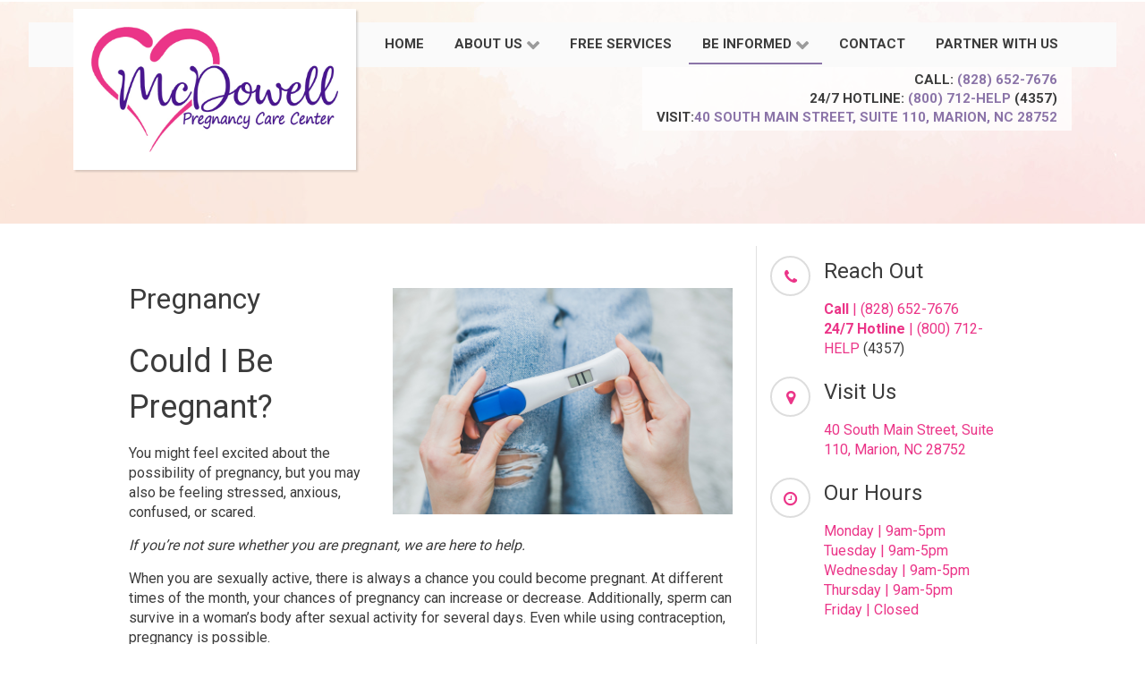

--- FILE ---
content_type: text/html; charset=utf-8
request_url: https://mpccnc.org/be-informed/pregnancy
body_size: 55966
content:
                        <!DOCTYPE html>
<html lang="en-GB" dir="ltr">
        
<head>
    
            <meta name="viewport" content="width=device-width, initial-scale=1.0">
        <meta http-equiv="X-UA-Compatible" content="IE=edge" />
        

                <link rel="icon" type="image/x-icon" href="/templates/g5_hazel/custom/images/fav.png" />
        
            
         <meta charset="utf-8" />
	<base href="https://mpccnc.org/be-informed/pregnancy" />
	<meta name="keywords" content="abortion information,free abortion information,free abortion alternatives,abortion alternatives,emergency contraception information,pregnancy information,free pregnancy tests,std/sti information,free std testing,free emergency contraception information,free abortion counseling,abortion counseling,abortion methods information,signs of pregnancy,free ultrasounds,adoption information,adoptive parents,abortion education,abortion risks,first trimester abortion information,second trimester abortion information,teen pregnancy,abortion pill information,RU486 information,walk in clinic" />
	<meta name="description" content="McDowell Pregnancy Care Center - Marion, NC offers Free Pregnancy tests, abortion education, confidential support for those having an unexpected pregnancy." />
	<meta name="generator" content="Joomla! - Open Source Content Management" />
	<title>McDowell Pregnancy Care Center - Marion, NC - Pregnancy</title>
	<link href="/templates/g5_hazel/custom/uikit/css/uikit.min.css" rel="stylesheet" />
	<link href="/media/gantry5/engines/nucleus/css-compiled/nucleus.css" rel="stylesheet" />
	<link href="/templates/g5_hazel/custom/css-compiled/hazel_19.css" rel="stylesheet" />
	<link href="/media/gantry5/assets/css/bootstrap-gantry.css" rel="stylesheet" />
	<link href="/media/gantry5/engines/nucleus/css-compiled/joomla.css" rel="stylesheet" />
	<link href="/media/jui/css/icomoon.css" rel="stylesheet" />
	<link href="/media/gantry5/assets/css/font-awesome.min.css" rel="stylesheet" />
	<link href="/templates/g5_hazel/custom/css-compiled/hazel-joomla_19.css" rel="stylesheet" />
	<link href="/templates/g5_hazel/custom/css-compiled/custom_19.css" rel="stylesheet" />
	<link href="https://fonts.googleapis.com/css?family=Bahiana|Bigelow+Rules|Bungee+Inline|Cabin+Sketch|Coiny|Finger+Paint|Lobster+Two|Luckiest+Guy|Megrim|Monofett|Nixie+One|Poiret+One|Pompiere|Abril+Fatface|Advent+Pro:400,700|Amatic+SC:400,700|Bungee+Inline|Comfortaa:400,700|Dancing+Script:400,700|Fontdiner+Swanky|Fredericka+the+Great|Graduate|Henny+Penny|IBM+Plex+Serif:400,700|Indie+Flower|Kameron:400,700|Kaushan+Script|Lato:400,700|Montserrat+Subrayada:400,700|Montserrat:400,700|Open+Sans+Condensed:300,700|Oxygen:400,700|Quicksand:400,500,700|Raleway:400,700|Roboto:400,700|Satisfy|Unica+One|Zilla+Slab+Highlight:400,700|Oswald:300,400,700" rel="stylesheet" />
	<link href="/templates/g5_hazel/custom/scss/bootstrap.css" rel="stylesheet" />
	<style>

         {
            /* Needed for Safari (Mac) */
            width: 100%;
        }

        .g-fixed-active {
            position: fixed;
            width: 100%;
            top: 0;
            z-index: 1003;
            left: 0;
            -webkit-transition: all 0.5s;
            -moz-transition: all 0.5s;
            -ms-transition: all 0.5s;
            -o-transition: all 0.5s;
            transition: all 0.5s;
        }

        .animated {
          -webkit-transition: transform 200ms linear;
          -moz-transition: transform 200ms linear;
          -ms-transition: transform 200ms linear;
          -o-transition: transform 200ms linear;
          transition: transform 200ms linear;
        }

        .slideDown {
          -webkit-transform: translateY(0%);
          -moz-transform: translateY(0%);
          -ms-transform: translateY(0%);
          -o-transform: translateY(0%);
          transform: translateY(0%);
        }

        .slideUp {
          -webkit-transform: translateY(-100%);
          -moz-transform: translateY(-100%);
          -ms-transform: translateY(-100%);
          -o-transform: translateY(-100%);
          transform: translateY(-100%);
        }

        .animated {
          -webkit-animation-duration: 0.5s;
          -moz-animation-duration: 0.5s;
          -ms-animation-duration: 0.5s;
          -o-animation-duration: 0.5s;
          animation-duration: 0.5s;
          -webkit-animation-fill-mode: both;
          -moz-animation-fill-mode: both;
          -ms-animation-fill-mode: both;
          -o-animation-fill-mode: both;
          animation-fill-mode: both;
        }

        @-webkit-keyframes slideDownHR {
            0% {
                -webkit-transform: translateY(-100%);
            }

            100% {
                -webkit-transform: translateY(0);
            }
        }

        @-moz-keyframes slideDownHR {
            0% {
                -moz-transform: translateY(-100%);
            }

            100% {
                -moz-transform: translateY(0);
            }
        }

        @-o-keyframes slideDownHR {
            0% {
                -o-transform: translateY(-100%);
            }

            100% {
                -o-transform: translateY(0);
            }
        }

        @keyframes slideDownHR {
            0% {
                transform: translateY(-100%);
            }

            100% {
                transform: translateY(0);
            }
        }

        .animated.slideDown {
            -webkit-animation-name: slideDownHR;
            -moz-animation-name: slideDownHR;
            -o-animation-name: slideDownHR;
            animation-name: slideDownHR;
        }

        @-webkit-keyframes slideUpHR {
            0% {
                -webkit-transform: translateY(0);
            }

            100% {
                -webkit-transform: translateY(-100%);
            }
        }

        @-moz-keyframes slideUpHR {
            0% {
                -moz-transform: translateY(0);
            }

            100% {
                -moz-transform: translateY(-100%);
            }
        }

        @-o-keyframes slideUpHR {
            0% {
                -o-transform: translateY(0);
            }

            100% {
                -o-transform: translateY(-100%);
            }
        }

        @keyframes slideUpHR {
            0% {
                transform: translateY(0);
            }

            100% {
                transform: translateY(-100%);
            }
        }

        .animated.slideUp {
            -webkit-animation-name: slideUpHR;
            -moz-animation-name: slideUpHR;
            -o-animation-name: slideUpHR;
            animation-name: slideUpHR;
        }

        @-webkit-keyframes swingInX {
            0% {
                -webkit-transform: perspective(400px) rotateX(-90deg);
            }
            
            100% {
                -webkit-transform: perspective(400px) rotateX(0deg);
            }
        }

        @-moz-keyframes swingInX {
            0% {
                -moz-transform: perspective(400px) rotateX(-90deg);
            }

            100% {
                -moz-transform: perspective(400px) rotateX(0deg);
            }
        }

        @-o-keyframes swingInX {
            0% {
                -o-transform: perspective(400px) rotateX(-90deg);
            }
            
            100% {
                -o-transform: perspective(400px) rotateX(0deg);
            }
        }

        @keyframes swingInX {
            0% {
                transform: perspective(400px) rotateX(-90deg);
            }
            
            100% {
                transform: perspective(400px) rotateX(0deg);
            }
        }

        .animated.swingInX {
            -webkit-transform-origin: top;
            -moz-transform-origin: top;
            -ie-transform-origin: top;
            -o-transform-origin: top;
            transform-origin: top;
          
            -webkit-backface-visibility: visible !important;
            -webkit-animation-name: swingInX;
            -moz-backface-visibility: visible !important;
            -moz-animation-name: swingInX;
            -o-backface-visibility: visible !important;
            -o-animation-name: swingInX;
            backface-visibility: visible !important;
            animation-name: swingInX;
        }

        @-webkit-keyframes swingOutX {
            0% {
                -webkit-transform: perspective(400px) rotateX(0deg);
            }
          100% {
                -webkit-transform: perspective(400px) rotateX(-90deg);
            }
        }

        @-moz-keyframes swingOutX {
            0% {
                -moz-transform: perspective(400px) rotateX(0deg);
            }
          100% {
                -moz-transform: perspective(400px) rotateX(-90deg);
            }
        }

        @-o-keyframes swingOutX {
            0% {
                -o-transform: perspective(400px) rotateX(0deg);
            }
          100% {
                -o-transform: perspective(400px) rotateX(-90deg);
            }
        }

        @keyframes swingOutX {
            0% {
                transform: perspective(400px) rotateX(0deg);
            }
          100% {
                transform: perspective(400px) rotateX(-90deg);
            }
        }

        .animated.swingOutX {
            -webkit-transform-origin: top;
            -webkit-animation-name: swingOutX;
            -webkit-backface-visibility: visible !important;
            -moz-animation-name: swingOutX;
            -moz-backface-visibility: visible !important;
            -o-animation-name: swingOutX;
            -o-backface-visibility: visible !important;
            animation-name: swingOutX;
            backface-visibility: visible !important;
        }

        @-webkit-keyframes flipInX {
            0% {
                -webkit-transform: perspective(400px) rotateX(90deg);
                opacity: 0;
            }
            
            100% {
                -webkit-transform: perspective(400px) rotateX(0deg);
                opacity: 1;
            }
        }

        @-moz-keyframes flipInX {
            0% {
                -moz-transform: perspective(400px) rotateX(90deg);
                opacity: 0;
            }

            100% {
                -moz-transform: perspective(400px) rotateX(0deg);
                opacity: 1;
            }
        }

        @-o-keyframes flipInX {
            0% {
                -o-transform: perspective(400px) rotateX(90deg);
                opacity: 0;
            }
            
            100% {
                -o-transform: perspective(400px) rotateX(0deg);
                opacity: 1;
            }
        }

        @keyframes flipInX {
            0% {
                transform: perspective(400px) rotateX(90deg);
                opacity: 0;
            }
            
            100% {
                transform: perspective(400px) rotateX(0deg);
                opacity: 1;
            }
        }

        .animated.flipInX {
            -webkit-backface-visibility: visible !important;
            -webkit-animation-name: flipInX;
            -moz-backface-visibility: visible !important;
            -moz-animation-name: flipInX;
            -o-backface-visibility: visible !important;
            -o-animation-name: flipInX;
            backface-visibility: visible !important;
            animation-name: flipInX;
        }

        @-webkit-keyframes flipOutX {
            0% {
                -webkit-transform: perspective(400px) rotateX(0deg);
                opacity: 1;
            }
          100% {
                -webkit-transform: perspective(400px) rotateX(90deg);
                opacity: 0;
            }
        }

        @-moz-keyframes flipOutX {
            0% {
                -moz-transform: perspective(400px) rotateX(0deg);
                opacity: 1;
            }
          100% {
                -moz-transform: perspective(400px) rotateX(90deg);
                opacity: 0;
            }
        }

        @-o-keyframes flipOutX {
            0% {
                -o-transform: perspective(400px) rotateX(0deg);
                opacity: 1;
            }
          100% {
                -o-transform: perspective(400px) rotateX(90deg);
                opacity: 0;
            }
        }

        @keyframes flipOutX {
            0% {
                transform: perspective(400px) rotateX(0deg);
                opacity: 1;
            }
          100% {
                transform: perspective(400px) rotateX(90deg);
                opacity: 0;
            }
        }

        .animated.flipOutX {
            -webkit-animation-name: flipOutX;
            -webkit-backface-visibility: visible !important;
            -moz-animation-name: flipOutX;
            -moz-backface-visibility: visible !important;
            -o-animation-name: flipOutX;
            -o-backface-visibility: visible !important;
            animation-name: flipOutX;
            backface-visibility: visible !important;
        }

        @-webkit-keyframes bounceInDown {
            0% {
                opacity: 0;
                -webkit-transform: translateY(-200px);
            }

            60% {
                opacity: 1;
                -webkit-transform: translateY(30px);
            }

            80% {
                -webkit-transform: translateY(-10px);
            }

            100% {
                -webkit-transform: translateY(0);
            }
        }

        @-moz-keyframes bounceInDown {
            0% {
                opacity: 0;
                -moz-transform: translateY(-200px);
            }

            60% {
                opacity: 1;
                -moz-transform: translateY(30px);
            }

            80% {
                -moz-transform: translateY(-10px);
            }

            100% {
                -moz-transform: translateY(0);
            }
        }

        @-o-keyframes bounceInDown {
            0% {
                opacity: 0;
                -o-transform: translateY(-200px);
            }

            60% {
                opacity: 1;
                -o-transform: translateY(30px);
            }

            80% {
                -o-transform: translateY(-10px);
            }

            100% {
                -o-transform: translateY(0);
            }
        }

        @keyframes bounceInDown {
            0% {
                opacity: 0;
                transform: translateY(-200px);
            }

            60% {
                opacity: 1;
                transform: translateY(30px);
            }

            80% {
                transform: translateY(-10px);
            }

            100% {
                transform: translateY(0);
            }
        }

        .animated.bounceInDown {
            -webkit-animation-name: bounceInDown;
            -moz-animation-name: bounceInDown;
            -o-animation-name: bounceInDown;
            animation-name: bounceInDown;
        }

        @-webkit-keyframes bounceOutUp {
            0% {
                -webkit-transform: translateY(0);
            }

            30% {
                opacity: 1;
                -webkit-transform: translateY(20px);
            }

            100% {
                opacity: 0;
                -webkit-transform: translateY(-200px);
            }
        }

        @-moz-keyframes bounceOutUp {
            0% {
                -moz-transform: translateY(0);
            }

            30% {
                opacity: 1;
                -moz-transform: translateY(20px);
            }

            100% {
                opacity: 0;
                -moz-transform: translateY(-200px);
            }
        }

        @-o-keyframes bounceOutUp {
            0% {
                -o-transform: translateY(0);
            }

            30% {
                opacity: 1;
                -o-transform: translateY(20px);
            }

            100% {
                opacity: 0;
                -o-transform: translateY(-200px);
            }
        }

        @keyframes bounceOutUp {
            0% {
                transform: translateY(0);
            }

            30% {
                opacity: 1;
                transform: translateY(20px);
            }

            100% {
                opacity: 0;
                transform: translateY(-200px);
            }
        }

        .animated.bounceOutUp {
            -webkit-animation-name: bounceOutUp;
            -moz-animation-name: bounceOutUp;
            -o-animation-name: bounceOutUp;
            animation-name: bounceOutUp;
        }
        .g-slideshow-item:nth-of-type(1) .g-slideshow-contentBlock { margin:50px; }
.g-slideshow-item:nth-of-type(3) .g-slideshow-contentBlock { margin:50px; }

#g-showcase .section-background-overlay {
min-height: 250px !important;
}#g-navigation .g-container #nav-logo-block {
max-width:350px !important;
}
	</style>
	<script src="/media/jui/js/jquery.min.js?dc8fba69401acd2dd62f50d542c99a4b"></script>
	<script src="/media/jui/js/jquery-noconflict.js?dc8fba69401acd2dd62f50d542c99a4b"></script>
	<script src="/media/jui/js/jquery-migrate.min.js?dc8fba69401acd2dd62f50d542c99a4b"></script>
	<script src="/media/jui/js/jquery.ui.core.min.js?dc8fba69401acd2dd62f50d542c99a4b"></script>
	<script src="/media/jui/js/jquery.ui.sortable.min.js?dc8fba69401acd2dd62f50d542c99a4b"></script>
	<script src="/media/jui/js/bootstrap.min.js?dc8fba69401acd2dd62f50d542c99a4b"></script>
	<script src="/templates/g5_hazel/custom/uikit/js/uikit.min.js"></script>
	<script src="/templates/g5_hazel/custom/js/ews-particles.js"></script>

    
                    <!-- Google tag (gtag.js) -->
<script async src="https://www.googletagmanager.com/gtag/js?id=G-4ZBXWYD4YH"></script>
<script>
  window.dataLayer = window.dataLayer || [];
  function gtag(){dataLayer.push(arguments);}
  gtag('js', new Date());

  gtag('config', 'G-4ZBXWYD4YH');
</script><!-- Google tag (gtag.js) --> <script async src="https://www.googletagmanager.com/gtag/js?id=AW-11072672796"></script> <script> window.dataLayer = window.dataLayer || []; function gtag(){dataLayer.push(arguments);} gtag('js', new Date()); gtag('config', 'AW-11072672796'); </script>
            
</head>

    <body class="site com_gantry5 view-custom no-layout no-task dir-ltr itemid-115 outline-19 g-offcanvas-left g-azelidebaright g-style-">
        
                    

        <div id="g-offcanvas"  data-g-offcanvas-swipe="1" data-g-offcanvas-css3="1">
                        <div class="g-grid">                        

        <div class="g-block size-100">
             <div id="mobile-menu-6978-particle" class="g-content g-particle">            <div id="g-mobilemenu-container" data-g-menu-breakpoint="48rem"></div>
            </div>
        </div>
            </div>
    </div>
        <div id="g-page-surround">
            <div class="g-offcanvas-hide g-offcanvas-toggle" role="navigation" data-offcanvas-toggle aria-controls="g-offcanvas" aria-expanded="false"><i class="fa fa-fw fa-bars"></i></div>                        

                                        



    


                
    
                        <section id="g-navigation" class="g-flushed">

    <div class="section-background"
    ><!-- end opening .section-background -->

    <div class="section-background-overlay" >

                <div class="g-container">                                <div class="g-grid">                        

        <div id="nav-logo-block" class="g-block size-26">
             <div id="logo-6590-particle" class="g-content g-particle">            <a href="/" target="_self" title="" aria-label="" rel="home" >
                        <img src="/templates/g5_hazel/custom/images/MPCC%20Logo%20H%202021_800.jpg"  alt="" />
            </a>
            </div>
        </div>
                    

        <div class="g-block size-74 equal-height align-right hidden-phone main-men">
             <div id="menu-7722-particle" class="g-content g-particle">            <nav class="g-main-nav" data-g-hover-expand="true">
        <ul class="g-toplevel">
                                                                                                                
        
                
        
                
        
        <li class="g-menu-item g-menu-item-type-component g-menu-item-101 g-standard  ">
                            <a class="g-menu-item-container" href="/">
                                                                <span class="g-menu-item-content">
                                    <span class="g-menu-item-title">Home</span>
            
                    </span>
                                                </a>
                                </li>
    
                                                                                                
        
                
        
                
        
        <li class="g-menu-item g-menu-item-type-heading g-menu-item-107 g-parent g-standard  ">
                            <div class="g-menu-item-container" data-g-menuparent="">                                                                            <span class="g-nav-header g-menu-item-content">            <span class="g-menu-item-title">About Us</span>
            </span>
                                        <span class="g-menu-parent-indicator"></span>                            </div>                                                                <ul class="g-dropdown g-inactive g-fade g-dropdown-right">
            <li class="g-dropdown-column">
                        <div class="g-grid">
                        <div class="g-block size-100">
            <ul class="g-sublevel">
                <li class="g-level-1 g-go-back">
                    <a class="g-menu-item-container" href="#" data-g-menuparent=""><span>Back</span></a>
                </li>
                                                                                                                    
        
                
        
                
        
        <li class="g-menu-item g-menu-item-type-component g-menu-item-108  ">
                            <a class="g-menu-item-container" href="/about-us/our-center">
                                                                <span class="g-menu-item-content">
                                    <span class="g-menu-item-title">Our Center</span>
            
                    </span>
                                                </a>
                                </li>
    
                                                                                                
        
                
        
                
        
        <li class="g-menu-item g-menu-item-type-component g-menu-item-109  ">
                            <a class="g-menu-item-container" href="/about-us/what-to-expect">
                                                                <span class="g-menu-item-content">
                                    <span class="g-menu-item-title">What to Expect</span>
            
                    </span>
                                                </a>
                                </li>
    
    
            </ul>
        </div>
            </div>

            </li>
        </ul>
            </li>
    
                                                                                                
        
                
        
                
        
        <li class="g-menu-item g-menu-item-type-component g-menu-item-110 g-standard  ">
                            <a class="g-menu-item-container" href="/free-services">
                                                                <span class="g-menu-item-content">
                                    <span class="g-menu-item-title">Free Services</span>
            
                    </span>
                                                </a>
                                </li>
    
                                                                                                
        
                
        
                
        
        <li class="g-menu-item g-menu-item-type-heading g-menu-item-111 g-parent active g-standard  ">
                            <div class="g-menu-item-container" data-g-menuparent="">                                                                            <span class="g-nav-header g-menu-item-content">            <span class="g-menu-item-title">Be Informed</span>
            </span>
                                        <span class="g-menu-parent-indicator"></span>                            </div>                                                                <ul class="g-dropdown g-inactive g-fade g-dropdown-right">
            <li class="g-dropdown-column">
                        <div class="g-grid">
                        <div class="g-block size-100">
            <ul class="g-sublevel">
                <li class="g-level-1 g-go-back">
                    <a class="g-menu-item-container" href="#" data-g-menuparent=""><span>Back</span></a>
                </li>
                                                                                                                    
        
                
        
                
        
        <li class="g-menu-item g-menu-item-type-component g-menu-item-112  ">
                            <a class="g-menu-item-container" href="/be-informed/abortion-information">
                                                                <span class="g-menu-item-content">
                                    <span class="g-menu-item-title">Abortion Information</span>
            
                    </span>
                                                </a>
                                </li>
    
                                                                                                
        
                
        
                
        
        <li class="g-menu-item g-menu-item-type-component g-menu-item-113  ">
                            <a class="g-menu-item-container" href="/be-informed/abortion-recovery">
                                                                <span class="g-menu-item-content">
                                    <span class="g-menu-item-title">Abortion Recovery</span>
            
                    </span>
                                                </a>
                                </li>
    
                                                                                                
        
                
        
                
        
        <li class="g-menu-item g-menu-item-type-component g-menu-item-131  ">
                            <a class="g-menu-item-container" href="/be-informed/abortion-pill-reversal">
                                                                <span class="g-menu-item-content">
                                    <span class="g-menu-item-title">Abortion Pill Reversal</span>
            
                    </span>
                                                </a>
                                </li>
    
                                                                                                
        
                
        
                
        
        <li class="g-menu-item g-menu-item-type-component g-menu-item-114  ">
                            <a class="g-menu-item-container" href="/be-informed/emergency-contraception">
                                                                <span class="g-menu-item-content">
                                    <span class="g-menu-item-title">Emergency Contraception</span>
            
                    </span>
                                                </a>
                                </li>
    
                                                                                                
        
                
        
                
        
        <li class="g-menu-item g-menu-item-type-component g-menu-item-115 active  ">
                            <a class="g-menu-item-container" href="/be-informed/pregnancy">
                                                                <span class="g-menu-item-content">
                                    <span class="g-menu-item-title">Pregnancy</span>
            
                    </span>
                                                </a>
                                </li>
    
                                                                                                
        
                
        
                
        
        <li class="g-menu-item g-menu-item-type-component g-menu-item-116  ">
                            <a class="g-menu-item-container" href="/be-informed/sexual-health">
                                                                <span class="g-menu-item-content">
                                    <span class="g-menu-item-title">Sexual Health</span>
            
                    </span>
                                                </a>
                                </li>
    
                                                                                                
        
                
        
                
        
        <li class="g-menu-item g-menu-item-type-component g-menu-item-117  ">
                            <a class="g-menu-item-container" href="/be-informed/for-men">
                                                                <span class="g-menu-item-content">
                                    <span class="g-menu-item-title">For Men</span>
            
                    </span>
                                                </a>
                                </li>
    
                                                                                                
        
                
        
                
        
        <li class="g-menu-item g-menu-item-type-component g-menu-item-118  ">
                            <a class="g-menu-item-container" href="/be-informed/for-friends">
                                                                <span class="g-menu-item-content">
                                    <span class="g-menu-item-title">For Friends</span>
            
                    </span>
                                                </a>
                                </li>
    
                                                                                                
        
                
        
                
        
        <li class="g-menu-item g-menu-item-type-component g-menu-item-119  ">
                            <a class="g-menu-item-container" href="/be-informed/your-choices">
                                                                <span class="g-menu-item-content">
                                    <span class="g-menu-item-title">Your Choices</span>
            
                    </span>
                                                </a>
                                </li>
    
    
            </ul>
        </div>
            </div>

            </li>
        </ul>
            </li>
    
                                                                                                
        
                
        
                
        
        <li class="g-menu-item g-menu-item-type-component g-menu-item-106 g-standard  ">
                            <a class="g-menu-item-container" href="/contact">
                                                                <span class="g-menu-item-content">
                                    <span class="g-menu-item-title">Contact</span>
            
                    </span>
                                                </a>
                                </li>
    
                                                                                                
                                                                                                                                
                
        
                
        
        <li class="g-menu-item g-menu-item-type-url g-menu-item-130 g-standard  ">
                            <a class="g-menu-item-container" href="https://partner.mpccnc.org" target="_blank" rel="noopener&#x20;noreferrer">
                                                                <span class="g-menu-item-content">
                                    <span class="g-menu-item-title">Partner with Us</span>
            
                    </span>
                                                </a>
                                </li>
    
    
        </ul>
    </nav>
            </div>
        </div>
            </div>
                            <div class="g-grid">                        

        <div id="nav-contact" class="g-block size-100">
             <div id="custom-8268-particle" class="g-content g-particle">            <div class="customContent" style="
	
				background:rgba(255, 255, 255, 0);
	
				border: solid 1px rgba(255, 255, 255, 0);
	
		
">
   <!-- CONTENT --> <p>CALL: <a href="tel:828-652-7676">(828) 652-7676</a><br /> 24/7 Hotline: <a href="tel:800-712-4357">(800) 712-HELP</a> (4357)<br /> VISIT:<a target="_blank" href="https://goo.gl/maps/CzqM7Cmo2eWM1RY7A" rel="noopener noreferrer">40 South Main Street, Suite 110, Marion, NC 28752</a></p> <!-- CONTENT -->
    
 </div>

 <div></div>
            </div>
        </div>
            </div>
            </div>
        

    </div><!-- .section-background -->

    </div><!-- .section-background-overlay -->
    </section>

    
            


    
    


    <script>
        jQuery('.bottomRounded').each(function() {
            jQuery('path', this).css('fill', jQuery(this).prev('section').css('background-color'));
            jQuery('path', this).css('fill', jQuery(this).prev('main').css('background-color'));
            //jQuery(this).nextAll('section:first').css({'margin-top':'-75px', 'padding-top':'85px'});
        })

        jQuery('.topRounded').each(function() {
            jQuery('path', this).css('fill', jQuery(this).next('section').css('background-color'));
            jQuery('path', this).css('fill', jQuery(this).next('main').css('background-color'));
            //jQuery(this).nextAll('section:first').css({'margin-top':'-75px', 'padding-top':'85px'});
        })
        //jQuery(".bottomRounded").nextAll('main:first').css({'margin-top':'-82px', 'padding-top':'85px'});
        //jQuery(".bottomRounded").nextAll('footer:first').css({'margin-top':'-80px', 'padding-top':'85px'});
    </script>                                



    


                
    
                        <section id="g-showcase" class="g-flushed">

    <div class="section-background"
     style="
        background-image: url(/templates/g5_hazel/custom/images/EWS%201980/1010-1980.jpg);
                background-position:center center;

        "><!-- end opening .section-background -->

    <div class="section-background-overlay" style="background:rgba(255, 255, 255, 0.34); ">

                <div class="g-container">                                <div class="g-grid">                        

        <div class="g-block size-100">
             <div id="custom-9655-particle" class="g-content g-particle">            <div class="customContent" style="
	
				background:#ffffff;
	
				border: solid 1px #ffffff;
	
		
">
   <!-- CONTENT -->  <!-- CONTENT -->
    
 </div>

 <div></div>
            </div>
        </div>
            </div>
            </div>
        

    </div><!-- .section-background -->

    </div><!-- .section-background-overlay -->
    </section>

    
            


    
    


    <script>
        jQuery('.bottomRounded').each(function() {
            jQuery('path', this).css('fill', jQuery(this).prev('section').css('background-color'));
            jQuery('path', this).css('fill', jQuery(this).prev('main').css('background-color'));
            //jQuery(this).nextAll('section:first').css({'margin-top':'-75px', 'padding-top':'85px'});
        })

        jQuery('.topRounded').each(function() {
            jQuery('path', this).css('fill', jQuery(this).next('section').css('background-color'));
            jQuery('path', this).css('fill', jQuery(this).next('main').css('background-color'));
            //jQuery(this).nextAll('section:first').css({'margin-top':'-75px', 'padding-top':'85px'});
        })
        //jQuery(".bottomRounded").nextAll('main:first').css({'margin-top':'-82px', 'padding-top':'85px'});
        //jQuery(".bottomRounded").nextAll('footer:first').css({'margin-top':'-80px', 'padding-top':'85px'});
    </script>                                
                                
                
    
                <section id="g-container-main" class="g-wrapper">
                <div class="g-container">                    <div class="g-grid">                        

        <div class="g-block size-70">
             <main id="g-main">

    <div class="section-background"
    ><!-- end opening .section-background -->

    <div class="section-background-overlay" >

                                        <div class="g-grid">                        

        <div class="g-block size-100">
             <div id="provided-page-content-7025-particle" class="g-content g-particle">            <div class="be-informed">

	<img src="/templates/g5_hazel/custom/images/EWS%20800/335-800.jpg" alt="" style="float:right; width:400px; padding:10px;">

<div oncopy="return false" oncut="return false" onpaste="return false"> <h1>Pregnancy</h1>
<h2>Could I Be Pregnant?</h2>
<p>You might feel excited about the possibility of pregnancy, but you may also be feeling stressed, anxious, confused, or scared.</p>
<p><em>If you&rsquo;re not sure whether you are pregnant, we are here to help. </em></p>
<p>When you are sexually active, there is always a chance you could become pregnant. At different times of the month, your chances of pregnancy can increase or decrease. Additionally, sperm can survive in a woman&rsquo;s body after sexual activity for several days. Even while using contraception, pregnancy is possible.</p>
<h2>Possible Signs and Symptoms</h2>
<p>One of the most common signs of pregnancy is a missed period. However, pregnancy is not the only reason a woman might miss her period.</p>
<p>Signs and symptoms of pregnancy vary from woman to woman and even from pregnancy to pregnancy. Some women have many signs and symptoms, while other women have no noticeable signs at all. Early indications of pregnancy may include but are not limited to:</p>
<ul>
<li>Missed period</li>
<li>Tender and swollen breasts</li>
<li>Nausea, with or without vomiting</li>
<li>Increased urination</li>
<li>Fatigue (tiredness)</li>
</ul>
<p>Other symptoms may include, but are not limited to:</p>
<ul>
<li>Light spotting</li>
<li>Cramping</li>
<li>Moodiness</li>
<li>Bloating</li>
<li>Constipation</li>
</ul>
<h2>Pregnancy Tests</h2>
<p>So, what now? The first step is to find out if you&rsquo;re pregnant.</p>
<p>If you&rsquo;re wondering if it&rsquo;s too early to test, a good rule of thumb is that a pregnancy test should be accurate right around the first day after a missed period. If your period is irregular, or you don&rsquo;t know when to expect it, waiting 17 days after you had sex to take a pregnancy test can usually give you an accurate reading. We can set up an appointment to verify your pregnancy test results.</p>
<p>Pregnancy tests are a good indication of pregnancy; however, it is important to know that they are only an indication of pregnancy. An ultrasound can confirm if you are pregnant or not. If you have had a positive pregnancy test, consider scheduling an appointment for an ultrasound for confirmation.</p>
<h2>Next Steps</h2>
<p>If you have had sex, there is a possibility of pregnancy. Our center can provide a free and confidential pregnancy test, retest, or referral. We can also provide or refer for an ultrasound to confirm your pregnancy. Contact us today. We are here to help you work through your questions confidentially.&nbsp;</p>
<p><em>Whenever you need us, we can help. Contact us by phone or by chat. </em></p>
<hr>
<p><strong>References</strong></p>
<p>American Pregnancy Association. (n.d.). <em>Early signs of pregnancy.</em> <a href="https://americanpregnancy.org/pregnancy-symptoms/early-signs-of-pregnancy/">https://americanpregnancy.org/pregnancy-symptoms/early-signs-of-pregnancy/</a></p>
<p>American Pregnancy Association. (n.d.). <em>Positive pregnancy test.</em> <a href="https://americanpregnancy.org/getting-pregnant/positive-pregnancy-test/">https://americanpregnancy.org/getting-pregnant/positive-pregnancy-test/</a></p>
<p>American Pregnancy Association. (n.d.). <em>Ultrasound: Sonogram.</em> <a href="https://americanpregnancy.org/healthy-pregnancy/pregnancy-health-wellness/ultrasound/">https://americanpregnancy.org/healthy-pregnancy/pregnancy-health-wellness/ultrasound/</a></p>
<p>Cleveland Clinic. (2023, March 3). <em>Fetal development. </em><a href="https://my.clevelandclinic.org/health/articles/7247-fetal-development-stages-of-growth">https://my.clevelandclinic.org/health/articles/7247-fetal-development-stages-of-growth</a></p>
<p>Eagleson, H. (2023, April 26). <em>Can you only get pregnant during ovulation?. </em>Parents. <a href="https://www.parents.com/getting-pregnant/trying-to-conceive/ovulation-getting-pregnant/">https://www.parents.com/getting-pregnant/trying-to-conceive/ovulation-getting-pregnant/</a></p>
<p>Mayo Clinic. (2021, December 3). <em>Symptoms of pregnancy: What happens first.</em> <a href="https://www.mayoclinic.org/healthy-lifestyle/getting-pregnant/in-depth/symptoms-of-pregnancy/art-20043853">https://www.mayoclinic.org/healthy-lifestyle/getting-pregnant/in-depth/symptoms-of-pregnancy/art-20043853</a></p>
<p>Mayo Clinic. (2022, March 8). <em>1st trimester pregnancy: What to expect.</em> <a href="https://www.mayoclinic.org/healthy-lifestyle/pregnancy-week-by-week/in-depth/pregnancy/art-20047208">https://www.mayoclinic.org/healthy-lifestyle/pregnancy-week-by-week/in-depth/pregnancy/art-20047208</a></p>
<p>Mayo Clinic. (2022, December 23). <em>Home pregnancy tests: Can you trust the results?. </em><a href="https://www.mayoclinic.org/healthy-lifestyle/getting-pregnant/in-depth/home-pregnancy-tests/art-20047940">https://www.mayoclinic.org/healthy-lifestyle/getting-pregnant/in-depth/home-pregnancy-tests/art-20047940</a></p>
<p>White, K. (2023, May 5). <em>Is it possible to get pregnant if I have sex during my period?. </em>Mayo Clinic. <a href="https://mcpress.mayoclinic.org/women-health/is-it-possible-to-get-pregnant-if-i-have-sex-during-my-period/">https://mcpress.mayoclinic.org/women-health/is-it-possible-to-get-pregnant-if-i-have-sex-during-my-period/</a></p> </div>


 </div>
            </div>
        </div>
            </div>
            

    </div><!-- .section-background -->

    </div><!-- .section-background-overlay -->
    </main>

    
            


    
    


    <script>
        jQuery('.bottomRounded').each(function() {
            jQuery('path', this).css('fill', jQuery(this).prev('section').css('background-color'));
            jQuery('path', this).css('fill', jQuery(this).prev('main').css('background-color'));
            //jQuery(this).nextAll('section:first').css({'margin-top':'-75px', 'padding-top':'85px'});
        })

        jQuery('.topRounded').each(function() {
            jQuery('path', this).css('fill', jQuery(this).next('section').css('background-color'));
            jQuery('path', this).css('fill', jQuery(this).next('main').css('background-color'));
            //jQuery(this).nextAll('section:first').css({'margin-top':'-75px', 'padding-top':'85px'});
        })
        //jQuery(".bottomRounded").nextAll('main:first').css({'margin-top':'-82px', 'padding-top':'85px'});
        //jQuery(".bottomRounded").nextAll('footer:first').css({'margin-top':'-80px', 'padding-top':'85px'});
    </script>
        </div>
                    

        <div class="g-block size-30">
             <section id="g-Main-Sidebar-Right" style="border-left&#x3A;solid&#x20;1px&#x20;&#x23;e1e1e1&#x3B;">

    <div class="section-background"
    ><!-- end opening .section-background -->

    <div class="section-background-overlay" >

                                        <div class="g-grid">                        

        <div class="g-block size-100 visible-phone">
             <div id="divider-8709-particle" class="g-content g-particle">            <hr style="margin:0px; border-bottom:solid 1px #e1e1e1">
            </div>
        </div>
            </div>
                            <div class="g-grid">                        

        <div class="g-block size-100">
             <div id="contacts-3635-particle" class="g-content g-particle">            <div class="g-contacts style2 vertical" >
                                        
        
        
                            <div class="g-contacts-item" >
                
                                    <div class="g-contacts-icon">
                        <span class="fa fa-phone"></span>
                    </div>
                
                                    <div class="g-title-value-container">
                                                    <h4 class="g-contact-title">Reach Out</h4>
                        
                                                    <div class="g-contact-value"><p><a href="tel:828-652-7676"><strong>Call</strong> | (828) 652-7676</a><br /> <a href="tel:800-712-4357"><strong>24/7 Hotline</strong> | (800) 712-HELP</a> (4357)</p></div>
                                            </div>
                
                            </div>
        
                    
        
        
                            <div class="g-contacts-item" >
                
                                    <div class="g-contacts-icon">
                        <span class="fa fa-map-marker"></span>
                    </div>
                
                                    <div class="g-title-value-container">
                                                    <h4 class="g-contact-title">Visit Us</h4>
                        
                                                    <div class="g-contact-value"><p><a target="_blank" href="https://goo.gl/maps/CzqM7Cmo2eWM1RY7A" rel="noopener noreferrer">40 South Main Street, Suite 110, Marion, NC 28752</a></p></div>
                                            </div>
                
                            </div>
        
                    
        
        
                            <div class="g-contacts-item" >
                
                                    <div class="g-contacts-icon">
                        <span class="fa fa-clock-o"></span>
                    </div>
                
                                    <div class="g-title-value-container">
                                                    <h4 class="g-contact-title">Our Hours</h4>
                        
                                                    <div class="g-contact-value"><p><a href="/../contact">Monday | 9am-5pm</a><br /> <a href="/../contact">Tuesday | 9am-5pm</a><br /> <a href="/../contact">Wednesday | 9am-5pm</a><br /> <a href="/../contact">Thursday | 9am-5pm</a><br /> <a href="/../contact">Friday | Closed</a></p></div>
                                            </div>
                
                            </div>
        
    
            </div>
            </div>
        </div>
            </div>
            

    </div><!-- .section-background -->

    </div><!-- .section-background-overlay -->
    </section>

    
            


    
    


    <script>
        jQuery('.bottomRounded').each(function() {
            jQuery('path', this).css('fill', jQuery(this).prev('section').css('background-color'));
            jQuery('path', this).css('fill', jQuery(this).prev('main').css('background-color'));
            //jQuery(this).nextAll('section:first').css({'margin-top':'-75px', 'padding-top':'85px'});
        })

        jQuery('.topRounded').each(function() {
            jQuery('path', this).css('fill', jQuery(this).next('section').css('background-color'));
            jQuery('path', this).css('fill', jQuery(this).next('main').css('background-color'));
            //jQuery(this).nextAll('section:first').css({'margin-top':'-75px', 'padding-top':'85px'});
        })
        //jQuery(".bottomRounded").nextAll('main:first').css({'margin-top':'-82px', 'padding-top':'85px'});
        //jQuery(".bottomRounded").nextAll('footer:first').css({'margin-top':'-80px', 'padding-top':'85px'});
    </script>
        </div>
            </div>
    </div>
        
    </section>
    
                                    



    


                
    
                        <section id="g-prefooter" class="flush g-flushed">

    <div class="section-background"
    ><!-- end opening .section-background -->

    <div class="section-background-overlay" >

                <div class="g-container">                                <div class="g-grid">                        

        <div class="g-block size-100">
             <div id="googlemap-6707-particle" class="g-content g-particle">            <div class="g-googlemap"  >
        <div id="g-map-1007067631" style="width: 100%; height: 400px;">
        </div>
    </div>
            </div>
        </div>
            </div>
                            <div class="g-grid">                        

        <div class="g-block size-100">
             <div id="custom-5981-particle" class="g-content g-particle">            <div class="customContent" style="
	
				background:#ffffff;
	
				border: solid 1px #ffffff;
	
		
">
   <!-- CONTENT --> <p style="text-align: center;">We do not offer, recommend or refer for abortions or abortifacients, but are committed to offering accurate information about abortion procedures and risks.</p> <!-- CONTENT -->
    
 </div>

 <div></div>
            </div>
        </div>
            </div>
            </div>
        

    </div><!-- .section-background -->

    </div><!-- .section-background-overlay -->
    </section>

    
            


    
    


    <script>
        jQuery('.bottomRounded').each(function() {
            jQuery('path', this).css('fill', jQuery(this).prev('section').css('background-color'));
            jQuery('path', this).css('fill', jQuery(this).prev('main').css('background-color'));
            //jQuery(this).nextAll('section:first').css({'margin-top':'-75px', 'padding-top':'85px'});
        })

        jQuery('.topRounded').each(function() {
            jQuery('path', this).css('fill', jQuery(this).next('section').css('background-color'));
            jQuery('path', this).css('fill', jQuery(this).next('main').css('background-color'));
            //jQuery(this).nextAll('section:first').css({'margin-top':'-75px', 'padding-top':'85px'});
        })
        //jQuery(".bottomRounded").nextAll('main:first').css({'margin-top':'-82px', 'padding-top':'85px'});
        //jQuery(".bottomRounded").nextAll('footer:first').css({'margin-top':'-80px', 'padding-top':'85px'});
    </script>                                



    


                
    
                        <footer id="g-footer">

    <div class="section-background"
    ><!-- end opening .section-background -->

    <div class="section-background-overlay" >

                <div class="g-container">                                <div class="g-grid">                        

        <div class="g-block  size-33-3">
             <div id="copyright-7295-particle" class="g-content g-particle">            &copy;
        2026
            </div>
        </div>
                    

        <div class="g-block  size-33-3 center">
             <div id="social-5438-particle" class="g-content g-particle">            <div class="g-social ">
                                            <a href="https://www.facebook.com/McDowellPregnancyCareCenter" target="_blank" rel="noopener noreferrer" title="Facebook" aria-label="Facebook">
                <span class="fa fa-facebook"></span>                            </a>
            </div>
            </div>
        </div>
                    

        <div class="g-block  size-33-3">
             <div id="ews-branding-3198-particle" class="g-content g-particle">            <style>

	#ews-brand-particle a {
		color: ;
	}
	#ews-brand-particle a:hover {
		opacity:.5;
	}
	
</style>

	<p id="ews-brand-particle" style="font-size:12px; padding:0px; margin:0px;">Web Design and Development by <a href="http://www.extendwebservices.com" target="_blank">Extend Web Services</a></p>
            </div>
        </div>
            </div>
            </div>
        

    </div><!-- .section-background -->

    </div><!-- .section-background-overlay -->
    </footer>

    
            


    
    


    <script>
        jQuery('.bottomRounded').each(function() {
            jQuery('path', this).css('fill', jQuery(this).prev('section').css('background-color'));
            jQuery('path', this).css('fill', jQuery(this).prev('main').css('background-color'));
            //jQuery(this).nextAll('section:first').css({'margin-top':'-75px', 'padding-top':'85px'});
        })

        jQuery('.topRounded').each(function() {
            jQuery('path', this).css('fill', jQuery(this).next('section').css('background-color'));
            jQuery('path', this).css('fill', jQuery(this).next('main').css('background-color'));
            //jQuery(this).nextAll('section:first').css({'margin-top':'-75px', 'padding-top':'85px'});
        })
        //jQuery(".bottomRounded").nextAll('main:first').css({'margin-top':'-82px', 'padding-top':'85px'});
        //jQuery(".bottomRounded").nextAll('footer:first').css({'margin-top':'-80px', 'padding-top':'85px'});
    </script>                            
                        

        </div>
                    

                        <script type="text/javascript" src="/media/gantry5/assets/js/main.js"></script>
    <script type="text/javascript" src="//cdnjs.cloudflare.com/ajax/libs/headroom/0.9.3/headroom.min.js"></script>
    <script type="text/javascript" src="//cdnjs.cloudflare.com/ajax/libs/headroom/0.9.3/jQuery.headroom.js"></script>
    <script type="text/javascript" src="https://maps.googleapis.com/maps/api/js?key=AIzaSyAHN5dyGjolqCo4vcTgApIaHGlJd_FsoEE"></script>
    <script type="text/javascript">
        function initialize1007067631() {

            var latlng = new google.maps.LatLng(35.6834742,-82.0088392);

                            var isDraggable = 1;
            
            var myOptions =
            {
                zoom: 13,
                center: latlng,
                mapTypeId: google.maps.MapTypeId.ROADMAP,

                
                scrollwheel: 0,
                draggable: isDraggable
            };

            var map = new google.maps.Map(document.getElementById("g-map-1007067631"), myOptions);

                            var myMarker = new google.maps.Marker(
                {
                    position: latlng,
                    map: map,
                });

                var contentString = '';

                var infowindow = new google.maps.InfoWindow({
                    content: contentString
                });

                            
            
            // Resize stuff...
            google.maps.event.addDomListener(window, "resize", function() {
                var center = map.getCenter();
                google.maps.event.trigger(map, "resize");
                map.setCenter(center); 
            });

        }
        google.maps.event.addDomListener(window, 'load', initialize1007067631);
        
    </script>
    

    

        <!-- BEGIN OPTIONLINE CHAT -->
<script src="https://ews-api-service.herokuapp.com/ol-chat"></script>
<!-- END OPTIONLINE CHAT -->


    </body>
</html>


--- FILE ---
content_type: text/css
request_url: https://mpccnc.org/templates/g5_hazel/custom/css-compiled/hazel_19.css
body_size: 22740
content:
/*7c350377393df04b51b33358b87cadfc*/
@import url('//fonts.googleapis.com/css?family=Roboto:100,400');.g-content{margin:0.625rem;padding:0.938rem}.g-flushed .g-content{margin:0;padding:0}body{font-size:1rem;line-height:1.5}h1{font-size:2.25rem}h2{font-size:1.9rem}h3{font-size:1.5rem}h4{font-size:1.15rem}h5{font-size:1rem}h6{font-size:0.85rem}small{font-size:0.875rem}cite{font-size:0.875rem}sub,sup{font-size:0.75rem}code,kbd,pre,samp{font-size:1rem;font-family:"Menlo", "Monaco", monospace}textarea,select[multiple=multiple],input[type="color"],input[type="date"],input[type="datetime"],input[type="datetime-local"],input[type="email"],input[type="month"],input[type="number"],input[type="password"],input[type="search"],input[type="tel"],input[type="text"],input[type="time"],input[type="url"],input[type="week"],input:not([type]){border-radius:0.1875rem}body{color:#3c3c3c;background:#ffffff;-webkit-font-smoothing:antialiased;-moz-osx-font-smoothing:grayscale}#g-page-surround{background:#ffffff}@media print{#g-page-surround{background:#fff !important;color:#000 !important}}a{color:#eb3588}a:hover{color:#232323}.button{display:inline-block;padding:0.5rem 1rem;border-radius:0.1875rem;box-shadow:1px 1px 1px rgba(0, 0, 0, 0.1);background:#eb3588;color:#ffffff;border:0;line-height:1.5;font-size:1rem;vertical-align:middle;text-shadow:none;-webkit-transition:background 0.1s;-moz-transition:background 0.1s;transition:background 0.1s}.button:hover{background:#ed4c96;color:#ffffff}.button:active,.button:focus{background:#e91e7a;box-shadow:inset -1px -1px 1px rgba(0, 0, 0, 0.15);color:#ffffff}.gantry-logo{display:inline-block}@media only all and (max-width:59.99rem){.gantry-logo{display:block;text-align:center}}.gantry-logo img{width:150px}.logo-large{display:inline-block}body{font-family:"Roboto";font-weight:400}h1,h2,h3,h4,h5{font-family:"Roboto";font-weight:500}bold,strong{font-weight:700}.button{font-weight:500}blockquote{border-left:10px solid #F0F2F4}blockquote p{font-size:1.1rem;color:#6f6f6f}blockquote cite{display:block;text-align:right;color:#3c3c3c;font-size:1.2rem}code{background:#f9f2f4;color:#9c1d3d}pre{padding:1rem;margin:2rem 0;background:#f6f6f6;border:1px solid #dddddd;border-radius:0.1875rem;line-height:1.15;font-size:0.9rem}pre code{color:#237794;background:inherit;font-size:0.9rem}hr{border-bottom:4px solid #F0F2F4}#g-navigation{z-index:500;position:absolute;width:95%;display:block;top:25px;left:2.5%;right:2.5%;padding-left:50px !important;padding-right:50px !important;box-shadow:none !important;background:#fafafa;color:#3c3c3c !important;text-transform:uppercase;font-size:15px;font-weight:bold}#g-navigation #nav-contact{margin:0px;padding:0px;margin-top:46px;text-align:right;width:max-content}#g-navigation #nav-contact .g-particle{width:max-content;float:right;background:rgba(255, 255, 255, 0.77) !important;color:#3c3c3c}#g-navigation #nav-contact .g-particle a{color:#8b74a8}#g-navigation #nav-contact .customContent{padding-right:15px;padding-left:15px;padding-top:3px;padding-bottom:3px;display:block;width:max-content;max-width:800px;float:right}#g-navigation #nav-contact *{margin:0px}@media (max-width:768px){#g-navigation #nav-contact{margin-top:0px;max-width:275px;display:block;margin:auto}#g-navigation #nav-contact .g-particle{width:initial}#g-navigation #nav-contact .g-particle .customContent{width:initial}}@media (max-width:1200px){#g-navigation{font-size:13px}}@media (max-width:960px){#g-navigation{top:0px}}@media (max-width:60rem){#g-navigation{background:transparent}}#g-navigation .g-container{height:50px;padding-top:4px}#g-navigation .g-container .main-men{position:absolute;bottom:3px;right:50px}#g-navigation .g-container .main-men *{background:transparent}#g-navigation .g-container .main-men li{border-bottom:solid 2px transparent;box-sizing:border-box;padding:10px 15px 10px 15px}#g-navigation .g-container .main-men li a{color:#3c3c3c}#g-navigation .g-container .main-men li a:hover{color:#8b74a8}#g-navigation .g-container .main-men li:hover{color:#8b74a8}@media (max-width:1200px){#g-navigation .g-container .main-men li{padding-left:7px;padding-right:7px}}#g-navigation .g-container .main-men .g-toplevel>li.active{border-bottom:solid 2px #8b74a8}#g-navigation .g-container .main-men .g-dropdown{background:#fafafa;border-top:dashed 2px #8b74a8;width:200px}#g-navigation .g-container .g-particle{margin-top:0;padding-top:0}#g-navigation .g-container #nav-logo-block{position:absolute;top:-15px;max-width:275px;padding:20px;background-color:#ffffff;box-shadow:2px 2px 2px rgba(0, 0, 0, 0.15)}#g-navigation .g-container #nav-logo-block img{display:block;margin:auto}@media (max-width:960px){#g-navigation .g-container #nav-logo-block{position:initial;display:block;margin:auto}}#g-navigation .translate-menu-item a{color:#8b74a8 !important}#g-mobilemenu-container .g-toplevel li .g-menu-item-content{line-height:initial}#g-mobilemenu-container .g-menu-item{margin-bottom:8px;border-left:solid 2px #eb3588}#g-offcanvas{background:#ffffff;width:80%;color:#3c3c3c}#g-offcanvas a{color:white}#g-offcanvas a:hover{color:#3c3c3c}#g-offcanvas .button{background:#48158c;color:#3c3c3c}#g-offcanvas .button:hover{background:#5318a2}#g-offcanvas .button:active{background:#3d1276}.g-offcanvas-toggle{font-size:1.5rem;color:#1d2f3b;display:none}@media only all and (max-width:48rem){.g-offcanvas-toggle{display:block}}#g-offcanvas #g-mobilemenu-container ul{background:#ffffff}#g-offcanvas #g-mobilemenu-container ul>li>.g-menu-item-container{color:#3c3c3c}#g-offcanvas #g-mobilemenu-container ul>li:not(.g-menu-item-type-particle):not(.g-menu-item-type-module):hover,#g-offcanvas #g-mobilemenu-container ul>li:not(.g-menu-item-type-particle):not(.g-menu-item-type-module).active{background:#8b74a8}#g-offcanvas #g-mobilemenu-container ul>li:not(.g-menu-item-type-particle):not(.g-menu-item-type-module):hover>*,#g-offcanvas #g-mobilemenu-container ul>li:not(.g-menu-item-type-particle):not(.g-menu-item-type-module).active>*{color:#ffffff !important}#g-offcanvas #g-mobilemenu-container ul>li:not(.g-menu-item-type-particle):not(.g-menu-item-type-module):hover>.g-menu-item-container,#g-offcanvas #g-mobilemenu-container ul>li:not(.g-menu-item-type-particle):not(.g-menu-item-type-module).active>.g-menu-item-container{color:#3c3c3c}#g-offcanvas #g-mobilemenu-container ul>li.g-menu-item-link-parent>.g-menu-item-container>.g-menu-parent-indicator{border:1px solid #ee5198;background:#e9227d;border-radius:0.1875rem;margin:-0.2rem 0 -0.2rem 0.5rem;padding:0.2rem}#g-offcanvas #g-mobilemenu-container ul>li.g-menu-item-link-parent>.g-menu-item-container>.g-menu-parent-indicator:hover{background:#e11673}#g-offcanvas #g-mobilemenu-container ul .g-dropdown-column{width:80%}#g-mobilemenu-container{margin:-1.563rem}@media print{#g-offcanvas{background:#fff !important;color:#000 !important}}.g-offcanvas-open .g-offcanvas-left #g-page-surround{left:80%}.g-offcanvas-open .g-offcanvas-right #g-page-surround{right:80%}#g-header{background:#439A86;color:#3c3c3c;position:relative;z-index:3}#g-header a{color:#c4e5de}#g-header a:hover{color:#3c3c3c}#g-header .g-main-nav .g-toplevel>li>.g-menu-item-container{color:#3c3c3c}#g-header .g-main-nav .g-toplevel>li:not(.g-menu-item-type-particle):not(.g-menu-item-type-module):hover{background:#3a8573}#g-header .g-main-nav .g-toplevel>li:not(.g-menu-item-type-particle):not(.g-menu-item-type-module).active{background:#ffffff}#g-header .g-main-nav .g-toplevel>li:not(.g-menu-item-type-particle):not(.g-menu-item-type-module).active>.g-menu-item-container{color:#3c3c3c}#g-header .g-main-nav .g-toplevel>li:not(.g-menu-item-type-particle):not(.g-menu-item-type-module).active.g-selected{background:#3a8573}#g-header .g-main-nav .g-toplevel>li:not(.g-menu-item-type-particle):not(.g-menu-item-type-module).active.g-selected>.g-menu-item-container{color:#3c3c3c}#g-header .g-main-nav .g-dropdown{background:#3a8573}#g-header .g-main-nav .g-sublevel>li>.g-menu-item-container{color:#3c3c3c}#g-header .g-main-nav .g-sublevel>li:not(.g-menu-item-type-particle):not(.g-menu-item-type-module):hover,#g-header .g-main-nav .g-sublevel>li:not(.g-menu-item-type-particle):not(.g-menu-item-type-module).active{background:#347667}#g-header .g-main-nav .g-toplevel{display:-webkit-box;display:-moz-box;display:box;display:-webkit-flex;display:-moz-flex;display:-ms-flexbox;display:flex;-webkit-flex-flow:row wrap;-moz-flex-flow:row wrap;flex-flow:row wrap}#g-header .g-menu-hastouch .g-toplevel>li.g-menu-item-link-parent>.g-menu-item-container>.g-menu-parent-indicator{border:1px solid #4caf99;background:#3d8c7a;border-radius:0.1875rem;margin:-0.2rem 0 -0.2rem 0.5rem;padding:0.2rem}#g-header .g-menu-hastouch .g-toplevel>li.g-menu-item-link-parent>.g-menu-item-container>.g-menu-parent-indicator:hover{background:#377e6d}#g-header .g-menu-hastouch .g-toplevel>li.g-menu-item-link-parent>.g-menu-item-container>.g-menu-parent-indicator:after{text-align:center}#g-header .g-menu-hastouch .g-toplevel>li.active.g-menu-item-link-parent>.g-menu-item-container>.g-menu-parent-indicator{color:#3c3c3c}#g-header .g-menu-hastouch .g-standard .g-sublevel>li.g-menu-item-link-parent>.g-menu-item-container>.g-menu-parent-indicator,#g-header .g-fullwidth .g-sublevel>li.g-menu-item-link-parent>.g-menu-item-container>.g-menu-parent-indicator{border:1px solid #4caf99;background:#3d8c7a;border-radius:0.1875rem;padding:0.1rem;margin-top:-0.1rem;margin-right:-0.1rem}#g-header .g-menu-hastouch .g-standard .g-sublevel>li.g-menu-item-link-parent>.g-menu-item-container>.g-menu-parent-indicator:hover,#g-header .g-fullwidth .g-sublevel>li.g-menu-item-link-parent>.g-menu-item-container>.g-menu-parent-indicator:hover{background:#377e6d}#g-header .g-menu-hastouch .g-standard .g-sublevel>li.g-menu-item-link-parent>.g-menu-item-container>.g-menu-parent-indicator:after,#g-header .g-fullwidth .g-sublevel>li.g-menu-item-link-parent>.g-menu-item-container>.g-menu-parent-indicator:after{text-align:center}#g-header .search input{color:#3c3c3c}@media print{#g-header{background:#fff !important;color:#000 !important}}#g-showcase{min-height:150px}#g-showcase .section-background,#g-showcase .section-background-overlay{min-height:150px}@media (max-width:960px){#g-showcase{margin-top:75px}}#g-feature{padding:1.5rem 0;background:#ffffff;color:#3c3c3c}@media print{#g-feature{background:#fff !important;color:#000 !important}}#g-subfeature{padding:1.5rem 0;background:#ffffff;color:#3c3c3c;border-top:1px solid rgba(0, 0, 0, 0.05);border-bottom:1px solid rgba(0, 0, 0, 0.05)}@media print{#g-subfeature{background:#fff !important;color:#000 !important}}#g-container-main{padding-top:25px;padding-bottom:25px}#g-main{padding-bottom:0px}.g-home #g-main .section-background .section-background-overlay{padding:50px}@media (max-width:960px){.g-home #g-main .section-background .section-background-overlay{padding:0px}}#g-sidebar,#g-aside{padding:1.5rem 0;color:#3c3c3c}@media print{#g-sidebar{background:#fff !important;color:#000 !important}}#g-footer{background:#ffffff;color:#3c3c3c;border-top:1px solid rgba(0, 0, 0, 0.05)}@media only all and (max-width:59.99rem){#g-footer{text-align:center}}@media print{#g-footer{background:#fff !important;color:#000 !important}}.flush .g-container>.g-grid>.g-block>.g-content{margin:0;padding:0}.moduletable[class*="box"],.moduletable[class*="shadow"],.widget[class*="box"],.widget[class*="shadow"]{padding:0.938rem;margin:0.625rem}.box1.moduletable,.box1.widget,.box1.g-outer-box,.box1>.g-content{background:#ffffff}.box2.moduletable,.box2.widget,.box2.g-outer-box,.box2>.g-content{background:#e0e0e0}.box3.moduletable,.box3.widget,.box3.g-outer-box,.box3>.g-content{background:#eb3588}.box3.moduletable a,.box3.widget a,.box3>.g-content a{color:#fbd7e8}.box3.moduletable a:hover,.box3.widget a:hover,.box3>.g-content a:hover{color:#ffffff}.box3.moduletable .button,.box3.widget .button,.box3>.g-content .button{color:black;background:#d8156e}.box3.moduletable .button:hover,.box3.widget .button:hover,.box3>.g-content .button:hover{background:#c01362}.box4.moduletable,.box4.widget,.box4.g-outer-box,.box4>.g-content{background:#48158c}.box4.moduletable a,.box4.widget a,.box4>.g-content a{color:#a16be9}.box4.moduletable a:hover,.box4.widget a:hover,.box4>.g-content a:hover{color:#ffffff}.box4.moduletable .button,.box4.widget .button,.box4>.g-content .button{color:#bd97ef;background:#6a1fcf}.box4.moduletable .button:hover,.box4.widget .button:hover,.box4>.g-content .button:hover{background:#5f1cb8}.shadow.moduletable,.shadow.widget,.shadow.g-outer-box,.shadow>.g-content{box-shadow:1px 1px 1px rgba(0, 0, 0, 0.1)}.shadow2.moduletable,.shadow2.widget,.shadow2.g-outer-box,.shadow2>.g-content{box-shadow:0 0 4px rgba(0, 0, 0, 0.15)}.disabled.moduletable,.disabled.widget,.disabled.g-outer-box,.disabled>.g-content{opacity:0.4}.square.moduletable,.square.widget,.square.g-outer-box,.square>.g-content{border-radius:none}.rounded.moduletable,.rounded.widget,.rounded.g-outer-box,.rounded>.g-content{border-radius:0.1875rem}table{border:1px solid #eaeaea}th{background:#f7f7f7;padding:0.5rem}td{padding:0.5rem;border:1px solid #eaeaea}textarea,select[multiple=multiple]{background-color:white;border:1px solid #dddddd;box-shadow:inset 0 1px 3px rgba(0, 0, 0, 0.06)}textarea:hover,select[multiple=multiple]:hover{border-color:#c4c4c4}textarea:focus,select[multiple=multiple]:focus{border-color:#eb3588}input[type="color"],input[type="date"],input[type="datetime"],input[type="datetime-local"],input[type="email"],input[type="month"],input[type="number"],input[type="password"],input[type="search"],input[type="tel"],input[type="text"],input[type="time"],input[type="url"],input[type="week"],input:not([type]),textarea{background-color:white;border:1px solid #dddddd;box-shadow:inset 0 1px 3px rgba(0, 0, 0, 0.06)}input[type="color"]:hover,input[type="date"]:hover,input[type="datetime"]:hover,input[type="datetime-local"]:hover,input[type="email"]:hover,input[type="month"]:hover,input[type="number"]:hover,input[type="password"]:hover,input[type="search"]:hover,input[type="tel"]:hover,input[type="text"]:hover,input[type="time"]:hover,input[type="url"]:hover,input[type="week"]:hover,input:not([type]):hover,textarea:hover{border-color:#c4c4c4}input[type="color"]:focus,input[type="date"]:focus,input[type="datetime"]:focus,input[type="datetime-local"]:focus,input[type="email"]:focus,input[type="month"]:focus,input[type="number"]:focus,input[type="password"]:focus,input[type="search"]:focus,input[type="tel"]:focus,input[type="text"]:focus,input[type="time"]:focus,input[type="url"]:focus,input[type="week"]:focus,input:not([type]):focus,textarea:focus{border-color:#eb3588}.g-social a{display:inline-block;padding:0.1rem 0.4rem;background:#fafafa;border:1px solid #dddddd;border-radius:0.1875rem;margin-bottom:4px;text-decoration:none}.sample-content{text-align:center}.sample-content .subtitle{text-transform:uppercase;font-size:0.8rem;display:block;margin-top:-1.3rem}.sample-content .sample-icons{font-size:5rem;color:#eb3588;opacity:0.6}.sample-content .sample-description{font-size:1.2rem}@media only all and (min-width:60rem){.sample-content .device-promo{width:356px;height:203px;position:relative;float:right;margin-left:3rem;margin-bottom:1rem}.sample-content .device-promo .macbook{width:356px;height:203px;position:absolute;z-index:1;background:url('../../images/macbook.png')}.sample-content .device-promo .macbook .macbook-color{position:absolute;width:206px;height:118px;left:37px;top:56px;background:#ccc}.sample-content .device-promo .ipad{width:356px;height:203px;position:absolute;z-index:2;background:url('../../images/ipad.png')}.sample-content .device-promo .ipad .ipad-color{position:absolute;width:111px;height:163px;right:27px;top:20px;background:#eb3588}.sample-content .device-promo .iphone{width:356px;height:203px;position:absolute;z-index:3;background:url('../../images/iphone.png')}.sample-content .device-promo .iphone .iphone-color{position:absolute;width:46px;height:75px;right:4px;top:112px;background:#48158c}}.sample-content .middle{text-align:center}.sample-content .fa-github-square{color:#ddd;margin-top:1.5rem;font-size:10rem}@media only all and (min-width:60rem) and (max-width:61.99rem){.sample-content .fa-github-square{font-size:8rem}}@media only all and (max-width:59.99rem){.sample-content .fa-github-square{float:none !important;margin-right:0}}.sample-content .info-box{background:whitesmoke;border:1px solid #e6e6e6;padding:0.938rem;border-radius:0.1875rem;margin-bottom:4rem}.sample-content .fa-graduation-cap{color:#d9d9d9;margin:1rem 2rem 1rem 1rem;font-size:6rem}@media only all and (min-width:62rem){#g-showcase .sample-description{padding:0 6rem}}@media only all and (min-width:62rem){#g-subfeature .sample-content .g-content{padding-left:2rem;padding-right:2rem}}@media only all and (min-width:60rem){#g-main .sample-content{text-align:inherit}}.g-content-array{margin-left:-0.938rem;margin-right:-0.938rem}.g-content-array .g-grid{margin-bottom:2.3445rem}.g-content-array .g-grid:last-child{margin-bottom:0}@media only all and (max-width:59.99rem){.g-content-array .g-grid:last-child .g-block:last-child .g-array-item{margin-bottom:0}}@media only all and (max-width:59.99rem){.g-content-array .g-grid{margin-bottom:0}}.g-content-array .g-content{margin:0;padding-top:0;padding-bottom:0}@media only all and (max-width:59.99rem){.g-content-array .g-array-item{margin-bottom:2.3445rem}}.g-content-array .g-array-item-image{margin:0 0 15px 0}.g-content-array .g-item-title{margin:0}.g-content-array .g-array-item-details,.g-content-array .g-array-item-text,.g-content-array .g-array-item-read-more{margin:15px 0 0}.g-content-array .g-array-item-details{font-size:90%}.g-content-array .g-array-item-details>span{margin-right:10px}.g-content-array .g-array-item-details i{margin-right:5px}.g-main-nav .g-standard .g-dropdown{-webkit-transition:none;-moz-transition:none;transition:none}.g-main-nav .g-standard .g-fade.g-dropdown{-webkit-transition:opacity 0.3s ease-out, -webkit-transform 0.3s ease-out;-moz-transition:opacity 0.3s ease-out, -moz-transform 0.3s ease-out;transition:opacity 0.3s ease-out, transform 0.3s ease-out}.g-main-nav .g-standard .g-zoom.g-active{-webkit-animation-duration:0.3s;-moz-animation-duration:0.3s;animation-duration:0.3s;-webkit-animation-name:g-dropdown-zoom;-moz-animation-name:g-dropdown-zoom;animation-name:g-dropdown-zoom}.g-main-nav .g-standard .g-fade-in-up.g-active{-webkit-animation-duration:0.3s;-moz-animation-duration:0.3s;animation-duration:0.3s;-webkit-animation-name:g-dropdown-fade-in-up;-moz-animation-name:g-dropdown-fade-in-up;animation-name:g-dropdown-fade-in-up}.g-main-nav .g-fullwidth>.g-dropdown{-webkit-transition:none;-moz-transition:none;transition:none}.g-main-nav .g-fullwidth>.g-fade.g-dropdown{-webkit-transition:opacity 0.3s ease-out, -webkit-transform 0.3s ease-out;-moz-transition:opacity 0.3s ease-out, -moz-transform 0.3s ease-out;transition:opacity 0.3s ease-out, transform 0.3s ease-out}.g-main-nav .g-fullwidth>.g-zoom.g-active{-webkit-animation-duration:0.3s;-moz-animation-duration:0.3s;animation-duration:0.3s;-webkit-animation-name:g-dropdown-zoom;-moz-animation-name:g-dropdown-zoom;animation-name:g-dropdown-zoom}.g-main-nav .g-fullwidth>.g-fade-in-up.g-active{-webkit-animation-duration:0.3s;-moz-animation-duration:0.3s;animation-duration:0.3s;-webkit-animation-name:g-dropdown-fade-in-up;-moz-animation-name:g-dropdown-fade-in-up;animation-name:g-dropdown-fade-in-up}@-webkit-keyframes g-dropdown-zoom{0%{opacity:0;-webkit-transform:scale3d(0.8, 0.8, 0.8)}100%{opacity:1}}@-moz-keyframes g-dropdown-zoom{0%{opacity:0;-moz-transform:scale3d(0.8, 0.8, 0.8)}100%{opacity:1}}@keyframes g-dropdown-zoom{0%{opacity:0;-webkit-transform:scale3d(0.8, 0.8, 0.8);-moz-transform:scale3d(0.8, 0.8, 0.8);-ms-transform:scale3d(0.8, 0.8, 0.8);-o-transform:scale3d(0.8, 0.8, 0.8);transform:scale3d(0.8, 0.8, 0.8)}100%{opacity:1}}@-webkit-keyframes g-dropdown-fade-in-up{0%{opacity:0;-webkit-transform:translate3d(0, 30px, 0)}100%{opacity:1}}@-moz-keyframes g-dropdown-fade-in-up{0%{opacity:0;-moz-transform:translate3d(0, 30px, 0)}100%{opacity:1}}@keyframes g-dropdown-fade-in-up{0%{opacity:0;-webkit-transform:translate3d(0, 30px, 0);-moz-transform:translate3d(0, 30px, 0);-ms-transform:translate3d(0, 30px, 0);-o-transform:translate3d(0, 30px, 0);transform:translate3d(0, 30px, 0)}100%{opacity:1}}.g-offline #grav-login{max-width:36rem}.g-offline #grav-login .form-actions{margin-top:0.625rem}@media only all and (max-width:59.99rem){.g-offline #grav-login .form-actions{text-align:center}}.g-offline #grav-login .button{text-transform:capitalize}@media only all and (max-width:59.99rem){.g-offline #grav-login .rememberme{float:none;display:block}}.g-container{width:75rem}@media only all and (min-width:62rem) and (max-width:74.99rem){.g-container{width:62rem}}@media only all and (min-width:60rem) and (max-width:61.99rem){.g-container{width:60rem}}@media only all and (min-width:30.01rem) and (max-width:59.99rem){.g-container{width:30rem}}@media only all and (max-width:30rem){.g-container{width:100%}}.g-container.g-flushed{width:100%}@media only all and (max-width:59.99rem){.g-block{flex-grow:0;flex-basis:100%}}@media only all and (max-width:59.99rem){body [class*="size-"]{flex-grow:0;flex-basis:100%;max-width:100%}}@media only all and (max-width:59.99rem){@supports not (flex-wrap: wrap){.g-grid{display:block;flex-wrap:inherit}.g-block{display:block;flex:inherit}}}.visible-large,.visible-desktop,.visible-tablet,.visible-phone,.g-block.visible-large,.g-block.visible-desktop,.g-block.visible-tablet,.g-block.visible-phone{display:none !important}@media only all and (max-width:59.99rem){.visible-phone{display:block !important}.g-block.visible-phone{display:block !important}}@media only all and (min-width:60rem) and (max-width:61.99rem){.visible-tablet{display:block !important}.g-block.visible-tablet{display:block !important}}@media only all and (min-width:62rem) and (max-width:74.99rem){.visible-desktop{display:block !important}.g-block.visible-desktop{display:block !important}}@media only all and (min-width:75rem){.visible-large{display:block !important}.g-block.visible-large{display:block !important}.visible-desktop{display:block !important}.g-block.visible-desktop{display:block !important}}@media only all and (max-width:59.99rem){.hidden-phone{display:none !important}}@media only all and (min-width:60rem) and (max-width:61.99rem){.hidden-tablet{display:none !important}}@media only all and (min-width:62rem) and (max-width:74.99rem){.hidden-desktop{display:none !important}}@media only all and (min-width:75rem){.hidden-large{display:none !important}.hidden-desktop{display:none !important}}@media only all and (max-width:59.99rem){.align-right{text-align:inherit !important}.align-left{text-align:inherit !important}}

--- FILE ---
content_type: text/css
request_url: https://mpccnc.org/templates/g5_hazel/custom/css-compiled/custom_19.css
body_size: 16260
content:
/*7c350377393df04b51b33358b87cadfc*/
.g-hero-slider{position:relative}@media only all and (max-width:59.99rem){.g-hero-slider{height:auto !important}}.g-hero-slider .uk-slidenav-position{height:100%;z-index:2;overflow:hidden}.g-hero-slider .uk-slidenav-position .uk-slider-container{height:100%}.g-hero-slider .uk-slidenav-position .uk-slideset,.g-hero-slider .uk-slidenav-position .uk-slider{height:100%}.g-hero-slider .uk-dotnav{margin:0 0 0 -15px;position:relative;bottom:50px}@media only all and (max-width:59.99rem){.g-hero-slider .uk-dotnav{bottom:35px}}.g-hero-slider .uk-dotnav>*>*{width:15px;height:15px}.g-hero-slider .g-hero-slider-item{display:-webkit-box;display:-moz-box;display:box;display:-webkit-flex;display:-moz-flex;display:-ms-flexbox;display:flex;-webkit-box-align:center;-moz-box-align:center;box-align:center;-webkit-align-items:center;-moz-align-items:center;-ms-align-items:center;-o-align-items:center;align-items:center;-ms-flex-align:center;-webkit-box-pack:center;-moz-box-pack:center;box-pack:center;-webkit-justify-content:center;-moz-justify-content:center;-ms-justify-content:center;-o-justify-content:center;justify-content:center;-ms-flex-pack:center;height:100%;width:100%}@media only all and (max-width:59.99rem){.g-hero-slider .g-hero-slider-item{height:auto}}.g-hero-slider .g-hero-slider-item-container{width:100%;padding:0 80px;text-align:center;margin-top:-7px}@media only all and (max-width:59.99rem){.g-hero-slider .g-hero-slider-item-container{padding:70px 50px}}.g-hero-slider .g-hero-title{margin:0}.g-hero-slider .g-hero-desc{margin:35px 0 0;font-size:1.3rem}.g-hero-slider .g-hero-buttons{margin:40px 0 0}.g-hero-slider .g-hero-buttons .button{padding:0.8rem 1.3rem;font-size:1.2rem;margin-right:15px;min-width:180px;border:2px solid #eb3588;-webkit-transition:all 0.3s;-moz-transition:all 0.3s;transition:all 0.3s}.g-hero-slider .g-hero-buttons .button:hover{background:#ef5a9e;border-color:#ef5a9e}.g-hero-slider .g-hero-buttons .button:last-child{margin-right:0}.g-hero-slider .g-hero-buttons .button>span{margin-right:10px}@media only all and (max-width:59.99rem){.g-hero-slider .g-hero-buttons .button{display:block;margin-right:0;margin-bottom:15px}.g-hero-slider .g-hero-buttons .button:last-child{margin-bottom:0}}.g-hero-slider .g-hero-buttons .button.empty{background:none;border:2px solid}.g-hero-slider .g-hero-buttons .button.empty:hover{background:#eb3588;border-color:#eb3588;color:#ffffff}.g-hero-slider .particles-js-canvas-el{position:absolute;top:0;bottom:0}#g-top .g-touch-toggle a{padding:9.125px 15px;border-right:1px solid white;border-left:1px solid white;color:#666666;display:inline-block;-webkit-transition:all 0.2s;-moz-transition:all 0.2s;transition:all 0.2s}#g-top .g-touch-toggle a span{margin-right:8px}#g-top .g-touch-toggle a:hover{background:white}#g-touch .uk-modal-dialog{padding:0;border-radius:0;color:#3c3c3c}#g-touch .uk-modal-dialog [id*="g-map-"]{max-width:100% !important}#g-touch .uk-modal-dialog .uk-close{position:absolute;right:-15px;top:-15px;opacity:1;font-size:1.2rem;color:#ffffff}#g-touch .uk-modal-dialog .uk-close:hover{color:#eb3588}#g-touch .g-block:last-child .g-touch-item{border:none}#g-touch .g-touch-item{text-align:center;padding:25px 10px;border-right:1px solid #dddddd;font-weight:bold;color:#3c3c3c;font-size:1rem;height:100%;display:-webkit-box;display:-moz-box;display:box;display:-webkit-flex;display:-moz-flex;display:-ms-flexbox;display:flex;-webkit-box-align:center;-moz-box-align:center;box-align:center;-webkit-align-items:center;-moz-align-items:center;-ms-align-items:center;-o-align-items:center;align-items:center;-ms-flex-align:center;-webkit-box-pack:center;-moz-box-pack:center;box-pack:center;-webkit-justify-content:center;-moz-justify-content:center;-ms-justify-content:center;-o-justify-content:center;justify-content:center;-ms-flex-pack:center}@media only all and (max-width:59.99rem){#g-touch .g-touch-item{border-right:none;border-bottom:1px solid #dddddd;padding:15px 10px}}#g-touch .g-touch-item a{color:#3c3c3c}#g-touch .g-touch-item .g-touch-item-icon{margin-right:9px}.g-main-feature{margin-left:-0.938rem;margin-right:-0.938rem}.g-main-feature .g-main-feature-left .g-content{margin:0 0.625rem 0 0;padding-top:0;padding-bottom:0}.g-main-feature .g-main-feature-right .g-content{margin:0 0 0 0.625rem;padding-top:0;padding-bottom:0}.g-main-feature .g-main-feature-right.align-right{text-align:right}.g-main-feature .g-main-feature-title{margin-top:-5px}.g-main-feature .image-bottom{margin-bottom:-3.063rem}.g-main-feature .g-main-feature-link{margin-top:5px}.g-main-feature .g-main-feature-link i{margin-right:10px}.g-main-feature .g-main-feature-link.g-button2{margin-left:25px}@media only all and (max-width:30rem){.g-main-feature .g-main-feature-link.g-button2{margin-left:0}}@media only all and (max-width:30rem){.g-main-feature .g-main-feature-link{display:block}}.g-main-feature .g-main-feature-desc i{margin-right:8px}@media only all and (min-width:60rem) and (max-width:61.99rem){.g-main-feature .image-block{display:none}}@media only all and (max-width:59.99rem){.g-main-feature .image-block{display:none}}.g-contacts .g-grid{margin-left:-0.938rem;margin-right:-0.938rem}.g-contacts .g-content{margin:0;padding-top:0;padding-bottom:0}.g-contacts .g-contacts-item{text-align:left}@media only all and (max-width:59.99rem){.g-contacts .g-contacts-item{margin-left:0 !important;margin-right:0 !important;display:block !important}.g-contacts .g-contacts-item:last-child{margin-bottom:0 !important}}.g-contacts.vertical .g-contacts-item{display:block}.g-contacts.horizontal .g-contacts-item:not(.g-block){display:inline-block;margin-right:35px}.g-contacts.horizontal .g-contacts-item:not(.g-block):last-child{margin-right:0}@media only all and (max-width:59.99rem){.g-contacts.style1 .g-contacts-item{margin-bottom:7px}}.g-contacts.style1 .g-contacts-icon{margin-right:5px}.g-contacts.style1.vertical .g-contacts-item{margin-bottom:7px}.g-contacts.style1.vertical .g-contacts-item:last-child{margin-bottom:0}@media only all and (max-width:59.99rem){.g-contacts.style2 .g-contacts-item{margin-bottom:25px}.g-contacts.style2 .g-contacts-item:not(.g-block) .g-contacts-icon{margin-top:0 !important}}.g-contacts.style2 .g-contacts-item.g-block{align-self:center}.g-contacts.style2.horizontal .g-contacts-item:not(.g-block) .g-contacts-icon{margin-top:-5px}.g-contacts.style2 .g-contacts-icon{float:left;border:2px solid #dddddd;border-radius:50%;font-size:18px;height:45px;line-height:45px;text-align:center;width:45px;color:#eb3588}.g-contacts.style2 .g-contacts-icon>span{position:relative;top:-1px}.g-contacts.style2 .g-title-value-container{margin-left:60px}.g-contacts.style2 .g-contact-title{margin-top:-5px;margin-bottom:0}.g-contacts.style2.vertical .g-contacts-item{margin-bottom:25px}.g-contacts.style2.vertical .g-contacts-item:last-child{margin-bottom:0}#g-top .g-contacts .g-contacts-item{display:inline-block;padding:11px 15px;border-right:1px solid white;margin-left:-4px;margin-bottom:0}#g-top .g-contacts .g-contacts-item:first-child{border-left:1px solid white;margin-left:0}#g-top .g-contacts .g-contacts-item:last-child{margin-right:0}#g-top .g-contacts .g-contacts-item>a{color:#666666}#g-offcanvas .g-contacts .g-contacts-item{margin-left:0 !important;margin-right:0 !important;display:block !important}#g-offcanvas .g-contacts .g-contacts-item:last-child{margin-bottom:0 !important}#g-offcanvas .g-contacts.style1 .g-contacts-item{margin-bottom:7px}#g-offcanvas .g-contacts.style2 .g-contacts-item{margin-bottom:25px}#g-offcanvas .g-contacts.style2 .g-contacts-item:not(.g-block) .g-contacts-icon{margin-top:0 !important}#g-offcanvas .g-contacts .g-block{-webkit-flex-grow:0;-moz-flex-grow:0;flex-grow:0;-ms-flex-positive:0;-webkit-flex-basis:100%;-moz-flex-basis:100%;flex-basis:100%;-ms-flex-preferred-size:100%}[dir="rtl"] #g-top .g-contacts .g-contacts-item{border-right:none;border-left:1px solid white}[dir="rtl"] #g-top .g-contacts .g-contacts-item:first-child{border-right:1px solid white}[dir="rtl"] .g-contacts .g-contacts-item{text-align:right}[dir="rtl"] .g-contacts.horizontal .g-contacts-item:not(.g-block){display:inline-block;margin-left:35px;margin-right:0}[dir="rtl"] .g-contacts.horizontal .g-contacts-item:not(.g-block):last-child{margin-left:0}[dir="rtl"] .g-contacts.style1 .g-contacts-icon{margin-left:5px;margin-right:0}[dir="rtl"] .g-contacts.style2 .g-contacts-icon{float:right}[dir="rtl"] .g-contacts.style2 .g-title-value-container{margin-right:60px;margin-left:0}.g-paypaldonate{margin-left:-0.938rem;margin-right:-0.938rem;text-align:center}.g-paypaldonate .g-paypaldonate-form form{margin:0}.g-paypaldonate .g-paypaldonate-form .g-paypaldonate-button .g-paypaldonate-icon{padding:1.5rem;background:rgba(0, 0, 0, 0.2)}.g-paypaldonate .g-paypaldonate-form .g-paypaldonate-button input[type="submit"]{background:transparent;padding:1.25rem;margin-top:-3px}.g-paypaldonate .g-paypaldonate-form .g-paypaldonate-button.button{padding:0;border:0}.eb-container *{border-radius:0px}.eb-container .eb-event-date-container,.eb-container .eb-event-date{border-radius:100%;-webkit-border-radius:100%}.eb-container .eb-event-date{width:70px;height:70px}.eb-container a.btn,.eb-container button.btn{background:transparent;color:#eb3588;box-shadow:none;border:solid 1px #eb3588;border-radius:0px}.eb-container a.btn .caret,.eb-container button.btn .caret{border-top:4px solid #eb3588}.eb-container a.btn i:before,.eb-container button.btn i:before{color:#eb3588}.eb-container .dropdown-menu>li a:hover{background:transparent;opacity:0.8}.eb-container .dropdown-menu .google,.eb-container .dropdown-menu .yahoo{background-image:none !important}.eb-container .dropdown-menu .download{display:none}.eb-container a.btn-primary{color:#ffffff !important;background:#eb3588}.eb-container .eb-btn-pinterest,.eb-container .eb-btn-digg,.eb-container .eb-btn-delicious{display:none}@media (max-width:60rem){.g-offcanvas-toggle,.g-offcanvas-hide{display:block !important;z-index:1000;font-size:2.5rem}}.customContent img{padding:10px}a:hover{text-decoration:none !important}#g-topper{background:#ffffff}#g-topper .nav-logo img{width:100%;max-width:175px}#g-header .g-content{padding-top:5px;margin-top:5px;padding-bottom:5px;margin-bottom:5px}#g-header .g-content h1,#g-header .g-content h2,#g-header .g-content h3,#g-header .g-content h4,#g-header .g-content h5,#g-header .g-content h6,#g-header .g-content p,#g-header .g-content span,#g-header .g-content a{padding-top:0px;margin-top:0px;padding-bottom:0px;margin-bottom:0px}#g-navigation{box-shadow:0px 2px 1px rgba(0, 0, 0, 0.45)}#g-navigation .nav-logo img{width:100%;max-width:175px}#g-main{margin-top:0px;padding-top:0px}.popup-all{opacity:0;color:#3c3c3c}.popup-overlay{position:absolute;background:rgba(0, 0, 0, 0.75);z-index:4999999999;height:100%;width:100%;top:0;left:0;bottom:0;right:0}.popup-particle{position:fixed;top:75px;z-index:5000000000;width:80%;left:10%}@media (max-width:500px){.popup-particle{top:0px;width:90%;left:5%}}.popup-particle .popup-exit{position:relative;width:500px;max-width:90%;display:block;margin:auto;top:22px;right:10;text-align:right}.popup-particle .popup-exit .btn{background:rgba(0, 0, 0, 0.9);color:white;border-radius:50%;box-shadow:none;padding:10px;height:40px;width:40px;margin-right:-16px}.popup-particle .popup-inner{min-height:250px;border:solid 4px;border-radius:10px;overflow:hidden;width:500px;max-width:100%;display:block;margin:auto;text-align:center;box-shadow:3px 3px 2px rgba(0, 0, 0, 0.1)}.popup-particle .popup-inner .popup-imagebox{min-height:150px}@media (max-width:500px){.popup-particle .popup-inner .popup-imagebox{min-height:0px}}.popup-particle .popup-inner .popup-content{padding:15px;padding-bottom:35px}@media (max-width:500px){.popup-particle .popup-inner .popup-content{padding:0px;margin-top:-18px;padding-top:20px}}.split-container{margin-left:15px;margin-right:15px}.split-feature.col-md-6,.split-feature.col-md-4{padding:15px;outline-offset:-15px;outline-color:transparent}@media (max-width:768px){.split-feature.col-md-6,.split-feature.col-md-4{padding:0px;outline-offset:0px}}.split-feature{margin-bottom:25px}.split-feature .split-image{background-position:center center;background-size:cover}.split-feature .split-content{padding:15px}.g-accordion-item{border:solid 1px #e1e1e1;padding:10px;margin-bottom:10px}.g-accordion-item .accordTitle{display:inline-block;margin:0px;margin-left:15px}.g-accordion-item .accordTitle i{display:inline-block;margin-right:15px}.g-accordion-item .imgSquareContainer{max-width:450px;display:block;margin:auto}.g-accordion-item .accordSubTitle{margin-left:15px}.g-accordion-item .uk-accordion-title{background:transparent !important;border:none !important;padding:0px !important}.g-accordion-item .desc{margin-top:-15px}.g-accordion-item .desc p{font-size:14px}@media (max-width:960px){.g-accordion-item .desc{margin-top:0px}}.g-accordion-item .dropDiv{text-align:right}.g-accordion-item .dropNote{padding:10px;background:#eb3588;color:#ffffff}.uk-active .dropNote{display:none}.text-shadow-slide button{text-shadow:1.5px 1px 1px rgba(0, 0, 0, 0.8);box-shadow:2px 2px 1px rgba(0, 0, 0, 0.25)}.g-slideshow-contentBlock{display:block;margin:auto;width:auto;max-width:1100px}.g-slideshow-desc{display:inline-block;max-width:600px}.g-slideshow-button{display:block;margin:auto;width:auto;max-width:1100px}.g-slideshow-button button:hover{opacity:0.75}.entireParticleLink .image-box{margin-bottom:5px}.entireParticleLink:hover .image-box{margin-bottom:0px}.entireParticleLink:hover .image-box .imgSquareContainer{margin-top:5px}.bw0{border-width:0px}.bw1{border-width:1px}.bw2{border-width:2px}.bw3{border-width:3px}.bw4{border-width:4px}.bw5{border-width:5px}.bw6{border-width:6px}.bw8{border-width:8px}.bw10{border-width:10px}.br5{border-radius:5px}.br10{border-radius:10px}.br20{border-radius:20px}h1{font-size:48px}h2{font-size:36px}h3{font-size:28px}h4{font-size:24px}h5{font-size:18px}.f10{font-size:10px}.f12{font-size:12px}.f14{font-size:14px}.f16{font-size:16px}.f18{font-size:18px}.f22{font-size:22px}.f24{font-size:24px}.f28{font-size:28px}.f36{font-size:36px}.f48{font-size:48px}.f60{font-size:60px}.f72{font-size:72px}.f80{font-size:80px}.f90{font-size:90px}@media (max-width:768px){.f48{font-size:38px}.f60{font-size:48px}.f72{font-size:52px}.f80{font-size:58px}.f90{font-size:62px}}@media (max-width:480px){.f24{font-size:18px}.f28{font-size:22px}.f36{font-size:30px}.f48{font-size:34px}.f60{font-size:36px}.f72{font-size:38px}.f80{font-size:40px}.f90{font-size:44px}}.padSmall{padding:5px 10px 5px 10px !important}.padMedium{padding:10px 20px 10px 20px !important}.padLarge{padding:15px 40px 15px 40px !important}#g-topper a{color:#48158c}#g-header a{color:#48158c}#g-showcase a{color:#48158c}#g-feature a{color:#48158c}#g-main a{color:#48158c}#g-subfeature a{color:#48158c}#g-prefooter a{color:#48158c}#g-footer a{color:#48158c}.force-accent-1,.mce-force-accent-1 .mce-text{color:#eb3588 !important}.force-accent-2,.mce-force-accent-2 .mce-text{color:#48158c !important}.force-accent-3,.mce-force-accent-3 .mce-text{color:#ffd6e8 !important}.force-accent-4,.mce-force-accent-4 .mce-text{color:#8b74a8 !important}.mce-bs-icon-btn.mce-first{display:none}#tinymce .button-white-block{background:transparent;color:#ffffff;text-shadow:1px 1px #afafaf;padding:15px 20px 15px 20px;border:solid 1px #ffffff;box-shadow:1px 1px 1px #3c3c3c}.tmce-button:hover{opacity:0.85}.button-v1{background:#eb3588;color:#ffffff;padding:15px 20px 15px 20px}.button-v1 a{color:#ffffff !important}.button-v2{background:#48158c;color:#ffffff;padding:15px 20px 15px 20px}.button-v2 a{color:#ffffff !important}.button-v3{background:transparent;color:#eb3588;padding:15px 20px 15px 20px;border:solid 1px #eb3588}.button-v3 a{color:#eb3588 !important}.button-v4{background:transparent;color:#48158c;padding:15px 20px 15px 20px;border:solid 1px #48158c}.button-v4 a{color:#48158c !important}.button-dark-block{background:transparent;color:#3c3c3c;padding:15px 20px 15px 20px;border:solid 1px #3c3c3c}.button-dark-block a{color:#3c3c3c !important}.button-white-block{background:transparent;color:#ffffff;padding:15px 20px 15px 20px;border:solid 1px #ffffff}.button-white-block a{color:#ffffff !important}body{font-size:16px}.g-container{width:80%}@media (max-width:60rem){.g-home #g-showcase *{background-attachment:unset !important}}